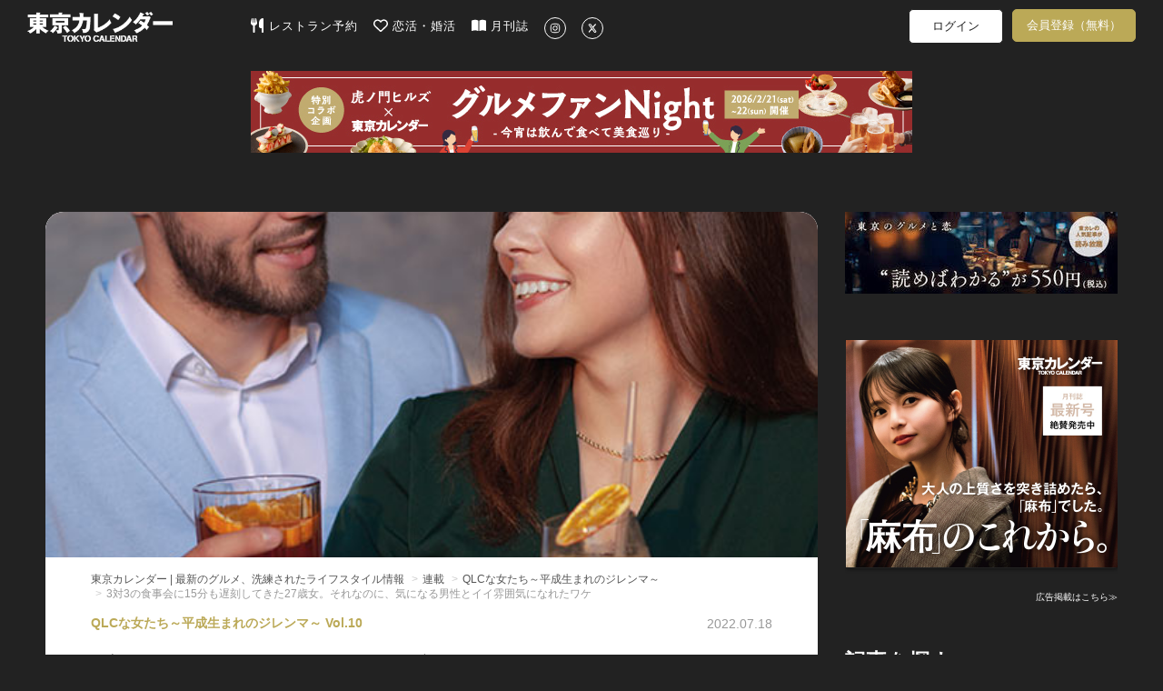

--- FILE ---
content_type: text/html; charset=utf-8
request_url: https://www.google.com/recaptcha/api2/aframe
body_size: 268
content:
<!DOCTYPE HTML><html><head><meta http-equiv="content-type" content="text/html; charset=UTF-8"></head><body><script nonce="qY6m6Ssz5VPjjbkfbdJ05Q">/** Anti-fraud and anti-abuse applications only. See google.com/recaptcha */ try{var clients={'sodar':'https://pagead2.googlesyndication.com/pagead/sodar?'};window.addEventListener("message",function(a){try{if(a.source===window.parent){var b=JSON.parse(a.data);var c=clients[b['id']];if(c){var d=document.createElement('img');d.src=c+b['params']+'&rc='+(localStorage.getItem("rc::a")?sessionStorage.getItem("rc::b"):"");window.document.body.appendChild(d);sessionStorage.setItem("rc::e",parseInt(sessionStorage.getItem("rc::e")||0)+1);localStorage.setItem("rc::h",'1769729411100');}}}catch(b){}});window.parent.postMessage("_grecaptcha_ready", "*");}catch(b){}</script></body></html>